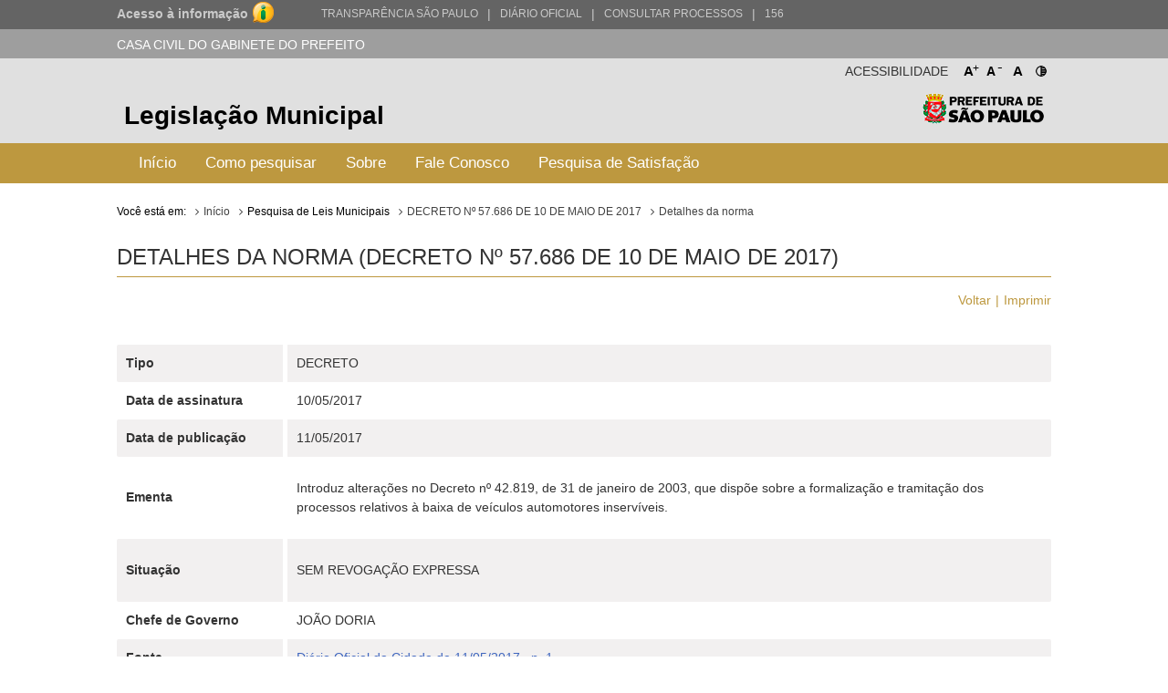

--- FILE ---
content_type: text/css; charset=utf-8
request_url: http://legislacao.prefeitura.sp.gov.br/static/css/style.css?versao=10
body_size: 66884
content:
/*BASE***********************************************************************/
@font-face {
  font-family: 'FontAwesome';
  src: url('../fonts/fontawesome-webfont.eot?v=4.4.0');
  src: url('../fonts/fontawesome-webfont.eot?#iefix&v=4.4.0') format('embedded-opentype'), url('../fonts/fontawesome-webfont.woff2?v=4.4.0') format('woff2'), url('../fonts/fontawesome-webfont.woff?v=4.4.0') format('woff'), url('../fonts/fontawesome-webfont.ttf?v=4.4.0') format('truetype'), url('../fonts/fontawesome-webfont.svg?v=4.4.0#fontawesomeregular') format('svg');
  font-weight: normal;
  font-style: normal;
}

@font-face {
  font-family: 'Roboto';
  src: url('../fonts/Roboto-Regular.ttf');
  src: url('../fonts/Roboto-Regular.ttf') format('truetype');
  font-weight: normal;
  font-style: normal;
}
@font-face {
  font-family: 'Material Icons';
  font-style: normal;
  font-weight: 400;
  src: url(../fonts/MaterialIcons-Regular.woff2) format('woff2');
}
nav i.material-icons{
  height: 44px;
  line-height: 44px;
}
.menu-item.dropdown-button > span {
    float: left;
}

.material-icons {
  font-family: 'Material Icons';
  font-weight: normal;
  font-style: normal;
  font-size: 24px;
  line-height: 1;
  letter-spacing: normal;
  text-transform: none;
  display: inline-block;
  white-space: nowrap;
  word-wrap: normal;
  direction: ltr;
  -webkit-font-feature-settings: 'liga';
  -webkit-font-smoothing: antialiased;
}
html, body{
  font-size: 14px;
  color: #333333;
}
strong{
  font-weight: bold;
}
blockquote{
  border: none !important;
}
a:link{
  color: #3e65be;
}
a.collapsible-open{
  color: #000 !important;
}

.bold {
    font-weight: 700;
}

.material-tooltip{
  max-width: calc(50% - 4px);
}



/*NOT FOUND*/
.nao-encontrada{
  height: 200px;
}
.nao-encontrada .h3{
  margin: 24px 0 0 0 !important;
}

/*LOADER*/
#loader{
  position: fixed;
  display: block;
  width: 100%;
  height: 100%;
  top: 0;
  left: 0;
  padding: 15% 0 0 50%;
  z-index: 9999;
  background: rgba(255, 255, 255, 0.75);
}
#loader p{
  margin-left: -20px !important;
}
#loader-pages{
  position: fixed;
  display: block;
  width: 100%;
  height: 100%;
  top: 0;
  left: 0;
  padding: 15% 0 0 50%;
  z-index: 9999;
  background: rgba(255, 255, 255, 1);
}
#loader-pages p{
  margin-left: -20px !important;
}

/* NAV BAR TRANSPARÊNCIA */
.navbar-trans .barra-cinza{
  clear: both;
  display: block;
  margin: 0;
  position: relative;
  width: 100%;
}
.navbar-trans .barra-cinza {
    height: 32px;
    padding: 0;
    background: none repeat scroll 0 0 #646464;
}
.navbar-trans .barra-cinza .container-wrapper #acesso {
    padding-top: 4px !important;
    font-size: 1rem;
    height: 32px;
    position: relative;
}
.navbar-trans .barra-cinza #acesso .imgI {
    background: url('../img/sprite.png') repeat scroll -374px 0;
    width: 26px;
    height: 26px;
    position: absolute;
    top: 0;
    left: 146px;
    margin: 0;
}
.navbar-trans .barra-cinza #acesso #transparenciasp {
    margin-left: 80px !important;
    font-size: 0.875rem !important;
}
.navbar-trans .barra-cinza #acesso a {
    line-height: 23px;
    font-size: 1rem;
    color: #cacaca;
    display: inline-block;
    float: left;
}

.navbar-trans .barra-cinza #acesso #processos{
  margin-left: 10px !important;
  font-size: 0.875rem !important;
}

.navbar-trans .barra-cinza #acesso #sp156{
  margin-left: 10px !important;
  font-size: 0.875rem !important;
}

.upper {
    text-transform: uppercase;
}

/*SECRETARIA BAR*/
.sec-bar{
  height: 32px;
  line-height: 35px;
}

/*ACESSIBILIDADE BAR*/
.access-bar {
  width: 100%;
  float: right;
  margin: 0 0 24px 0;
  padding: 0;
}
.access-bar h2 {
  font-weight: 500;
  font-size: 1rem;
  line-height: 1.4rem;
  float: right;
  text-transform: uppercase;
  margin: 5px 12px 0 0;
}
.access-bar ul {
  float: right;
  margin: 0;
  padding: 0;
}
.access-bar ul li {
  float: left;
  display: inline;
}
.access-bar ul li a {
  width: 20px;
  height: 20px;
  text-align: center;
  font-weight: bold;
  line-height: 2rem;
  color: #000;
  text-decoration: none;
  font-size: 1.1rem;
  float: left;
  margin: 0 4px 0 2px;
}
.access-bar ul li a.fontResizer_add sup {
  line-height: 0.5rem;
  margin: 14px 0 0 -3px;
  font-weight: normal;
  font-size: 0.875rem;
  float: right;
}
.access-bar ul li a.fontResizer_minus {
  font-size: 1rem;
}
.access-bar ul li a.fontResizer_minus sup {
  line-height: 0.5rem;
  margin: 14px 0 0 0px;
  font-weight: normal;
  font-size: 1.2rem;
  float: right;
}
.access-bar ul li a.btn-contraste1 {
  font-size: 1.2rem;
  width: 17px;
  height: 18px;
  padding: 0 0 0 3px;
}
.access-bar ul li a.btn-contraste1 img{
  width: 100%
}

/*HEADER*/
header {
  width: 100%;
  float: left;
  background: #ffffff;
  margin: 0 0 16px 0;
}
header .container .row {
  margin: 0 0 0 0;
}
header .row {
  margin: 0 0 0 0;
}
.bx-header {
  width: 100%;
  float: left;
  padding: 28px 0 23px;
}
.bx-header h1 {
  float: left;
  font-size: 2rem;
  font-weight: bolder;
  color: #000;
  margin: 0;
}
.bx-header h1 a {
  color: #000;
  text-decoration: none;
}
.bx-header h2 {
  float: right;
  font-size: 1rem;
  line-height: 1rem;
  margin: 0;
}
.bx-header h2 a {
  display: block;
  width: 133px;
  height: 3rem;
  float: left;
  background: url("../img/lgo_prefeitura_black.png") no-repeat;
  text-indent: -9999px;
}
nav{
  height: 44px;
  line-height: 2rem;
  background-color: transparent;
  box-shadow: none;
}
.bx-menu {
  width: 100%;
  float: left;
  background: #bd983f;
  margin: 0;
  padding: 0;
}
.bx-menu .navbar {
  margin-bottom: 0;
  position: inherit;
  padding: 0;
  min-height: auto !important;
}
.bx-menu .navbar.navbar-default {
  border: none;
  background: none;
}
.bx-menu .navbar nav {
  float: left;
}
.bx-menu .navbar nav ul li {
  margin: 0;
}
.bx-menu .navbar nav ul li ul li {
  margin: 0;
  width: 100%;
}
.bx-menu .navbar nav ul li:last-child {
  margin: 0;
}
.bx-menu .navbar nav ul li a {
  color: #ffffff !important;
  font-size: 1rem;
  padding: 8px;
  display: inline-block;
  text-decoration: none;
  width: 100%;
  white-space: nowrap;
}
.bx-menu .navbar nav ul li a:hover {
  background: #755f2b;
}
.bx-menu .navbar nav ul li a:active {
  background: #755f2b;
}

.bx-menu .navbar {
  margin-bottom: 0;
  position: inherit;
  padding: 0;
  min-height: auto !important;
}
.bx-menu .navbar.navbar-default {
  border: none;
  background: none;
}
.bx-menu .navbar nav {
  float: left;
  height: auto;
}
.bx-menu nav#navbar > ul > li {
  margin: 0;
  position: relative;
  height: 44px;
}
.bx-menu nav#navbar > ul > li > a{

}
.bx-menu .navbar nav ul li:last-child {
  margin: 0;
}
.bx-menu .navbar > nav > ul > li > a {
  color: #ffffff !important;
  font-size: 1.2rem;
  padding: 0 16px;
  display: inline-block;
  text-decoration: none;
  line-height: 44px;
}
.bx-menu .navbar > nav > ul > li > a:hover {
  background: #bd983f;
}
.bx-menu .navbar > nav > ul > li > a:active {
  background: #bd983f;
}

header .bx-menu ul.dropdown-content{
  top: 100% !important;
  left: 0 !important;
  background: #755f2b;
  width: auto !important;
}
.dropdown-content li{
  min-height: 0;
}
.bx-menu .dropdown-content > li > a {
  color: #ffffff !important;
  display: inline-block;
  text-decoration: none;
  width: 100%;
}
.bx-menu .dropdown-content li > a:hover {
  background: #bd983f;
}
.bx-menu .dropdown-content > li > a:active {
  background: #bd983f;
}

.row{
  margin-bottom: 0px;
}

/*MENU MOBILE*/
header .bx-menu .navbar .navbar-toggle{
    background: url('../img/icon_menu_h.png') #bd983f no-repeat;
    background-position: 50% 50%;
    margin: 0;
    padding: 40px;
}
header .bx-menu .navbar .navbar-toggle.collapsed{
    background: url('../img/icon_menu.png') #e0e0e0 no-repeat;
    background-position: 50% 50%;
    margin: 0;
    padding: 40px;
}
.navbar-nav{
  margin: 0;
}

/*PESQUISA HOME***************************************************************************************************************************************/
.bx-filtros h4 {
  float: left;
  width: 100% !important;
  font-size: 1rem;
  /*text-transform: uppercase;*/
  margin: 8px 0 8px 0;
  font-weight: bold;
}
.boxfiltro{
  font-size: 0.675rem;
  font-weight: normal;
  margin: 0 0 0 8px;
  text-transform: uppercase;
  /*white-space: nowrap;*/
  width: 100%;
  display: inline-flex;
  float: left;
}
.bx-filtro-normas{
  width: 100%;
  float: left;
  display: block;
}
.bx-filtro-outros{
  width: 100%;
  float: left;
  display: block;
  height: auto;
  overflow: hidden;
}
.bx-filtro-outros .collapsible-body{
  width: 100%;
  height: auto;
  overflow: hidden;
}
.banner-opt{
  height: auto;
  overflow: hidden;
  padding: 0;
  width: 100%;
  background: #b1c5ba;
  position: absolute;
  left: 0;
}
.banner-container{
  width: 1170px;
  margin: 0 auto;
  height: auto;
  overflow: hidden;
}
.banner-opt .container div{
  display: inline-block;
  -webkit-box-shadow: 0px 3px 10px 0px rgba(0,0,0,0.75);
  -moz-box-shadow: 0px 3px 10px 0px rgba(0,0,0,0.75);
  box-shadow: 0px 3px 10px 0px rgba(0,0,0,0.75);
  width: 30%;
}
.banner-opt .container div:nth-child(1){
  margin: 30px 0 30px 0;
  background: url('../img/icon_leis.png') #ffffff no-repeat 0 0;
  height: 280px;
  padding: 0;
  background-position: 50% 55px;
  float: left;
}
.banner-opt .container div:nth-child(2){
  margin: 30px 5% 30px 5%;
  background: url('../img/icon_decretos.png') #ffffff no-repeat 0 0;
  height: 280px;
  padding: 0;
  background-position: 50% 55px;
  float: left;
}
.banner-opt .container div:nth-child(3){
  margin: 30px 0 30px 0;
  background: url('../img/icon_portarias.png') #ffffff no-repeat 0 0;
  height: 280px;
  padding: 0;
  background-position: 50% 55px;
  float: right;
}
.banner-opt .container div a{
  width: 100%;
  height: 100%;
  display: block;
}
.banner-opt .container div a span{
  line-height: 72px;
  padding: 0 0 0 20px;
  color: #fff;
  text-transform: uppercase;
  font-size: 16px;
  display: block;
  margin: 0;
  position: absolute;
  width: 100%;
  bottom: 0;
  background: url('../img/icon_seta.png') #860308 no-repeat 90% 50%;
}
.home .sc-content .sc-pesquisa{
  margin: 40px 0 20px 0;
  padding: 0;
}
.home header{
  margin:0;
}
.sc-content {
  width: 100%;
  float: left;
  margin: 0 0 40px 0;
}
.sc-content .sc-pesquisa {  
  height: auto;
  overflow: hidden;
}
.sc-content .sc-pesquisa p {
  color: #333333;
  font-size: 1rem;
  line-height: 1.6em;
}
.sc-content .sc-pesquisa .bx-pesquisa {
  width: 100%;
  min-height: 120px;
  float: left;
  background: #f2f0f0;
  margin: 0 0 30px 0;
  padding: 20px;
  position: relative;
  overflow: hidden;
}
.msg-erro{
  float: left;
  width: 50%;
  position: absolute;
  top: 108px;
  left: 1.4rem;
  color: red;
  font-size: 0.875rem;
}
.box-erro{
  border: 1px solid #f00 !important;
}
.form-erro{
  color:#f00;
}
.bx-fUtilizado .btn-botao {
  float: left;
  border: none;
  background: #bd983f;
  color: #ffffff;
  padding: 8px;
  margin: 24px 0 0 0;
  -webkit-border-radius: 2px;
  -moz-border-radius: 2px;
  border-radius: 2px;
  -webkit-box-shadow: 0px 2px 6px 0px rgba(0,0,0,0.25);
  -moz-box-shadow: 0px 2px 6px 0px rgba(0,0,0,0.25);
  box-shadow: 0px 2px 6px 0px rgba(0,0,0,0.25);
  text-transform: uppercase;
  width: 100%;
}
.fl-cnsc input[type="text"], .fl-cnsc input[type="email"]{
  width: 100%;
}
.fl-cnsc .s12{
  margin-top: 16px;
}

.input-numero {
  width: 100%;
  height: auto !important;
  margin: 0 0 0 0 !important;
  padding: 8px;
  color: #333333;
  font-size: 1.285rem;
  float: left;
  height: 54px; 
}
.input-assunto {
  width: 100%;
  height: auto !important;
  margin: 0 0 0 0 !important;
  padding: 8px;
  color: #333333;
  font-size: 1.285rem;
  float: left;
  height: 54px;
}
.input-label{
  width: calc(100% - 96px);
}
.div-text{
  padding: 38px 0.75rem 0 0.75rem !important;
}
.search-space{
  line-height: 34px;
  float: left;
}
.text-inicio{
  float: left;
  line-height: 46px;
  height: 79px;
  padding: 32px 0.75rem 0 0.75rem !important;
}
.text-space{
  float: left;
  line-height: 56px;
  height: 54px;
  padding: 0 0.75rem 0 0.75rem !important;
}
.text-ano{
  width: calc(100% - 39px);
  float: left;
  padding: 4px 0 0 39px;
  line-height: 1rem;
  color: #8a8a8a;
  font-size: 0.775rem;
}
.input-ano-inicial, .input-ano-final{
  /* width: 72px !important; */
  /* float: left; */
  font-size: 1.285rem;
  height: 54px;
}

.periodo-busca .input-ano-inicial, .periodo-busca .input-ano-final{
  width: 100%;
  height: 30px;
  background: url(../img/icone_Data.svg) no-repeat #fff;
   background-position: 98% center;
}

div.input__data__publicacao{
  display: flex;
  gap: 1.5rem;
}

div.input__data__publicacao input{
  background: url(../img/icone_Data.svg) no-repeat #fff;
  background-position: 98% center;
}

.ui-datepicker .ui-datepicker-prev span {
  display: none;
}
.ui-datepicker .ui-datepicker-prev::before {
  content: '←';  /* Replace with your custom previous symbol */
  display: block;
  position: absolute;
  top: 50%;
  left: 50%;
  transform: translate(-50%, -50%);
}
.ui-datepicker .ui-datepicker-next span {
  display: none;
}
.ui-datepicker .ui-datepicker-next::before {
  content: '→';  /* Replace with your custom next symbol */
  display: block;
  position: absolute;
  top: 50%;
  left: 50%;
  transform: translate(-50%, -50%);
}


.sc-content .sc-pesquisa .bx-pesquisa .bx-filtros {
  width: 100%;
  float: left;
  position: relative;
  margin: 1rem 0 0 0;
}

.checkbox-item {
  position: relative;
  float: left;
  width: 20%;
  padding: 0 0 0 14px;
  display: inline-flex;
  margin: 0 0 4px 0;
  min-height: 1.275rem;
}
input[type="radio"] {
  margin: 0;
  line-height: normal;
}
input[type="checkbox"] {
  margin: 0;
  line-height: normal;
}

.setadown{
  background-image: url("../img/plus.png");
  background-repeat: no-repeat;
  background-position: 0% 50%;
  background-size: 14px;
  padding: 0 0 0 18px;
}
.setaup{
  background-image: url("../img/minus.png");
  background-repeat: no-repeat;
  background-position: 0% 50%;
  background-size: 14px;
  padding: 0 0 0 18px;
}
.sc-content .sc-pesquisa .bx-pesquisa .btn-botao {
  float: right;
  border: none;
  background: #bd983f;
  color: #ffffff;
  font-size: 1.075rem;
  padding: 10px 20px;
  -webkit-border-radius: 5px;
  -moz-border-radius: 5px;
  border-radius: 5px;
  height: 48px;
  -webkit-box-shadow: 0px 5px 4px 0px rgba(0,0,0,0.15);
  -moz-box-shadow: 0px 5px 4px 0px rgba(0,0,0,0.15);
  box-shadow: 0px 5px 4px 0px rgba(0,0,0,0.15);
  text-transform: uppercase;
}
.sc-content .sc-mAcessadas .wpp-list {
  margin: 0 0 0 0;
  padding: 0 0 0 0;
}
.sc-content .sc-mAcessadas .wpp-list li {
  border-bottom: 1px solid #e3e3e3;
  margin: 0 0 10px 0;
  padding: 0 0 10px 0;
}
.sc-content .sc-mAcessadas .wpp-list li a {
  color: #bd983f;
  display: block;
  clear: both;
  font-size:1.2rem;
  text-transform: uppercase;
  margin: 0 0 5px 0;
}
.sc-content .sc-mAcessadas .wpp-list li span {
  color: #333333;
  font-size: 1rem;
}
.sc-content .bx-leis .lnk-title:hover {
  float: right;
  color: #333333;
  font-size: 1rem;
  text-decoration: underline;
  text-transform: uppercase;
}
.sc-content .bx-leis {
  width: 100%;
  float: left;
  margin: 0 0 30px 0;
}
.sc-content .bx-leis .lnk-title {
  float: right;
  color: #333333;
  font-size: 1rem;
  text-decoration: none;
  text-transform: uppercase;
}
.sc-content .bx-leis .bx-hLogo {
  width: 250px;
  display: table;
  margin: 0 auto 66px auto;
  clear: both;
  display: none;
}
.sc-content .bx-leis h4 {
  text-transform: uppercase;
  color: #333333;
  font-weight: bold;
  font-size: 1.7rem;
  border-bottom: 1px solid #bd983f;
  margin: 0 0 15px 0;
  padding: 0 0 8px 0;
  clear: both;
}
.sc-content .bx-leis h4 a {
  color: #bd983f;
}
.sc-content .bx-leis h4 a:hover {
  text-decoration: none;
}
.sc-content .bx-leis h3 {
  color: #333333;
  font-weight: 500;
  font-size: 1.7rem;
  border-bottom: 1px solid #bd983f;
  margin: 0 0 15px 0;
  padding: 0 0 5px 0;
  clear: both;
}
.sc-content .bx-leis .m-item {
  float: right;
  margin: 0 0 38px 0;
}
.sc-content .bx-leis .m-item li {
  display: inline;
  float: left;
}
.sc-content .bx-leis .m-item li a {
  color: #bd983f;
  text-decoration: none;
}
.sc-content .bx-leis .m-item li a:after {
  content: "|";
  padding: 0 5px 0 5px;
}
.sc-content .bx-leis .m-item li a:hover {
  text-decoration: underline;
}
.sc-content .bx-leis .m-item li:last-child a:after {
  display: none;
}
#anexos{
   padding-top: 0rem; 
}
.sc-content .bx-leis .bx-retornaLei {
  width: 100%;
  float: left;
  margin: 0 0 30px 0;
}
.sc-content .bx-leis .bx-retornaLei.remove p > del{
    display: none;
}
.sc-content .bx-leis .bx-retornaLei.remove del {
  text-decoration: none;
  text-decoration-style: inherit !important;
  /* display: none; */
}
.sc-content .bx-leis .bx-retornaLei del a {
  color: #ff0000;
  text-decoration:underline;
  font-family: 'Roboto', sans-serif;
  font-weight: normal;
  font-size: 1.167em;
  line-height: 1.8;
}
.sc-content .bx-leis .bx-retornaLei .bx-ementa {
  width: 50%;
  float: right;
  margin: 0 0 30px 0;
}
.sc-content .bx-leis .bx-retornaLei .bx-ementa1 {
  width: 50%;
  float: right;
  margin: 0 0 30px 0;
}
.sc-content .bx-leis .bx-retornaLei h1 {
  border: none;
  margin: 0 0 15px 0;
  padding: 0 0 0 0;
  text-transform: inherit;
  font-size: 2.000em;
}
.sc-content .bx-leis .bx-retornaLei h2 {
  border: none;
  margin: 0 0 15px 0;
  padding: 0 0 0 0;
  text-transform: inherit;
  font-size: 1.667em;
}
.sc-content .bx-leis .bx-retornaLei h3 {
  border: none;
  margin: 0 0 15px 0;
  padding: 0 0 0 0;
  text-transform: inherit;
  font-size: 1.500em;
}
.sc-content .bx-leis .bx-retornaLei h4 {
  border: none;
  margin: 0 0 15px 0;
  padding: 0 0 0 0;
  text-transform: inherit;
  font-size: 1.2rem;
}
.sc-content .bx-leis .bx-retornaLei h5 {
  border: none;
  margin: 0 0 15px 0;
  padding: 0 0 0 0;
  text-transform: inherit;
  font-size: 1.1rem;
}
.sc-content .bx-leis .bx-retornaLei h6 {
  border: none;
  margin: 0 0 15px 0;
  padding: 0 0 0 0;
  text-transform: inherit;
  font-size: 1rem;
}
.sc-content .bx-leis .bx-retornaLei p {
  clear: both;
  font-weight: normal;
  color: #333333;
  font-size: 1rem;
  margin: 0 0 15px 0;
  line-height: 1.8;
}
.sc-content .bx-leis .bx-retornaLei p a {
  color: #3e65be;
  text-decoration:underline;
}
.sc-content .bx-leis .bx-retornaLei p a:visited{
  color: #731f8b !important;
}
.sc-content .bx-leis .bx-retornaLei p a:hover {
  text-decoration: underline;
}
.sc-content .bx-leis .bx-retornaLei ol li {
  font-weight: normal;
  color: #333333;
  font-size: 1rem;
  line-height: 1.8;
  margin: 0 0 15px 0;
}
.sc-content .bx-leis .bx-retornaLei ul li {
  font-weight: normal;
  color: #333333;
  font-size: 1rem;
  line-height: 1.8;
  margin: 0;
  list-style: none;
  width: auto;
  float: left;
}
.bx-ementa-links ul li{
  line-height: 3 !important;
  font-size: 1rem !important;
}
.bx-ementa-links ul li a{
  border-right: 1px solid #eee;
  padding:  0 16px 0 0;
  font-weight: 500;
}
.bx-ementa-links ul li:first-child a{
  padding:  0 16px 0 0px;
}
.bx-ementa-links ul li:last-child a{
  border: none;
}
.sc-content .bx-leis .bx-retornaLei table tr:nth-child(odd) {
  background: #f2f0f0;
}
.sc-content .bx-leis .bx-retornaLei table tr td {
  font-weight: normal;
  color: #333333;
  font-size: 1rem;
  padding: 5px;
}
.sc-content .bx-leis .bx-rHistorico, .bx-rCorrelacionadas {
  width: 100%;
  float: left;
}
.sc-content .bx-leis .bx-rHistorico p {
  color: #333333;
  font-size: 1rem;
  margin: 0 0 0 0;
  padding: 10px 10px 10px 10px;
}
.sc-content .bx-leis .bx-rHistorico p.cz {
  background: #ffffff;
}
.sc-content .btn-button {
  float: right;
  border: none;
  background: #bd983f;
  padding: 10px 30px 10px 30px;
  -webkit-border-radius: 5px;
  -moz-border-radius: 5px;
  border-radius: 5px;
}
.sc-content .btn-button a {
  color: #ffffff;
  font-size: 1rem;
}

.sc-content .bx-lstResultado .bx-ordenar {
  width: 100%;
  float: left;
  border-bottom: 1px solid #bd983f;
  margin: 0 0 20px 0;
  padding: 0 0 5px 0;
}
.collapsible{
  border-top:  none;
  border-right:  none;
  border-left:  none;
  box-shadow: none;
}
.collapsible-header{
  border-bottom: none;
  padding: 0;
  font-weight: bold;
  min-height: 2rem;
  line-height: 2rem;
  background-color: transparent;
}
.bx-filtro-outros .collapsible-header{
  border-bottom: none;
  font-weight: normal;
  min-height: 1rem;
  line-height: 1rem;
  font-size: 0.875rem;
  text-decoration: underline;
  background-color: transparent;
  padding: 0 0 0 18px;
}
.collapsible li.active{
  height: auto;
  overflow: hidden; 
}
.collapsible-body{
  border-bottom: none;
  padding: 0;
}
.cb-termos .collapsible-header{
  border-bottom: none;
  font-weight: normal;
  min-height: 1rem;
  line-height: 1rem;
  font-size: 0.875rem;
  text-decoration: underline;
  background-color: transparent;
  padding: 0 0 0 18px;
}
.cb-termos .bx-outros{
  margin: 16px 0 0 0;
  float: left;
  width: 100%;
}
.collapsible-body{
  margin: 0;
  float: left;
  width: 100%;
}
.noUi-handle:focus{
  box-shadow: 0 0 5px orange;
}
.sc-content .bx-lstResultado .bx-ordenar h4 {
  float: left;
  margin: 8px 25px 0 0;
  padding: 0 0 0 0;
  font-weight: normal;
  font-size: 1rem;
  color: #333333;
}
.sc-content .bx-lstResultado .bx-ordenar ul {
  float: left;
  margin: 0 0 0 0;
  padding: 0 0 0 0;
}
.sc-content .bx-lstResultado .bx-ordenar ul li {
  display: inline;
  float: left;
  margin: 0 20px 0 0;
  line-height: 32px;
  display: inline-block;
}
.sc-content .bx-lstResultado .bx-ordenar ul li:last-child {
  margin: 0 0 0 0;
}
.sc-content .bx-lstResultado .bx-ordenar ul li span {
  font-weight: normal;
  font-size: 1rem;
  color: #333333;
  float: left;
  margin-right: 8px;
}
.sc-content .bx-lstResultado .bx-ordenar ul li a.odown {
  padding: 0;
  display: inline-block;
  background: url('../img/icon_ordem.png') no-repeat;
  width: 36px;
  height: 32px;
}
.sc-content .bx-lstResultado .bx-ordenar ul li a.oup {
  padding: 0;
  display: inline-block;
  background: url('../img/icon_ordem.png') no-repeat;
  width: 36px;
  height: 32px;
  -webkit-transform: rotate(180deg);
  -moz-transform: rotate(180deg);
  -ms-transform: rotate(180deg);
  -o-transform: rotate(180deg);
  transform: rotate(180deg);
}
.sc-content .bx-lstResultado .bx-ordenar ul li a.odown:hover {
  background: url('../img/icon_ordem_over.png');
}
.sc-content .bx-lstResultado .bx-ordenar ul li a.oup:hover {
  background: url('../img/icon_ordem_over.png');
  -webkit-transform: rotate(180deg);
  -moz-transform: rotate(180deg);
  -ms-transform: rotate(180deg);
  -o-transform: rotate(180deg);
  transform: rotate(180deg);
}
.sc-content .bx-lstResultado .bx-resultado {
  width: 100%;
  float: left;
  margin: 0 0 20px 0;
  padding: 0 0 20px 0;
  border-bottom: 1px solid #e3e3e3;
}
.sc-content .bx-lstResultado .bx-resultado a {
  text-decoration: none;
}
.sc-content .bx-lstResultado .bx-resultado a h4 {
  color: #3e65be;
  font-weight: 600;
  font-size: 1.3rem;
  text-transform: uppercase;
  margin: 0 0 5px 0;
}
.sc-content .bx-lstResultado .bx-resultado a h4:hover {
  color: #bd983f;
}
.sc-content .bx-lstResultado .bx-resultado a p {
  color: #333333;
  font-weight: normal;
  font-size: 1rem;
  margin: 0 0 0 0;
  padding: 0 0 0 0;
}
.sc-content .bx-lstResultado .bx-resultado a:hover {
  color: #bd983f !important;
  text-decoration: underline;
}
.sc-content .bx-lstResultado .bx-resultado a:hover h4,
.sc-content .bx-lstResultado .bx-resultado a:hover p {
  color: #bd983f;
}
.item-correlacionada{
  padding-left: 24px;
}
.sc-content .bx-tbHistorico {
  width: 100%;
  float: left;
}
.sc-content .bx-tbHistorico h3 {
  text-transform: uppercase;
  color: #333333;
  font-weight: 500;
  font-size: 1.7rem;
  border-bottom: 1px solid #bd983f;
  margin: 0 0 15px 0;
  padding: 0 0 8px 0;
  clear: both;
}
.sc-content .bx-tbHistorico .m-item {
  float: right;
  clear: both;
  display: block;
  margin: 0 0 38px 0;
}
.sc-content .bx-tbHistorico .m-item li {
  display: inline;
  float: left;
}
.sc-content .bx-tbHistorico .m-item li a {
  color: #bd983f;
  text-decoration: none;
}
.sc-content .bx-tbHistorico .m-item li a:after {
  content: "|";
  padding: 0 5px 0 5px;
}
.sc-content .bx-tbHistorico .m-item li a:hover {
  text-decoration: underline;
}
.sc-content .bx-tbHistorico .m-item li:last-child a:after {
  display: none;
}
.sc-content .bx-tbHistorico table {
  width: 100%;
}
.sc-content .bx-tbHistorico table tr:nth-child(odd) {
  background: #f2f0f0;
}
.sc-content .bx-tbHistorico table tr td {
  font-weight: normal;
  font-size: 1rem;
  color: #333333;
  padding: 10px 10px 10px 10px;
}
.sc-content .bx-tbHistorico table tr td.nameMeta {
  width: 18%;
  color: #333333;
  font-weight: bold;
  font-size: 1rem;
  border-right: 5px solid #ffffff;
}
.sc-content .bx-tbHistorico table tr td a {
  color: #3e65be;
}
.sc-content .bx-tbHistorico table tr td ul {
  margin: 0 0 0 0;
  padding: 0 0 0 0;
}
.sc-content .bx-tbHistorico table tr td ul li {
  font-size: 1rem;
  color: #bd983f;
  list-style: none;
}
.sc-content .bx-tbHistorico table tr td ul li a {
  color: #bd983f;
  text-decoration: none;
}
.sc-content .sis-old p {
  color: #333333;
  font-size: 1rem;
}
.sc-content .sis-old a {
  background: #ffffff;
  color: #755f2b;
  font-size: 1rem;
  padding: 10px;
  margin: 0 8px 0 0;
  -webkit-border-radius: 5px;
  -moz-border-radius: 5px;
  border-radius: 5px;
  text-transform: uppercase;
  border: 1px solid #755f2b;
}
.sc-content .sis-old a:last-child {
  margin: 0 8px 0 8px;
  }
.sc-content aside.asd-filtro {
  float: left;
  margin-bottom: 24px;
}
.sc-content aside.asd-filtro h3 {
  width: 100%;
  float: left;
  font-weight: 500;
  font-size: 1rem;
  background: #bd983f;
  color: #ffffff;
  margin: 0 0 0 0;
  padding: 10px 20px 10px 20px;
}
.sc-content aside.asd-filtro h3 a {
  background: none;
  float: left;
  -webkit-border-radius: 0;
  -moz-border-radius: 0;
  border-radius: 0;
  color: #fff;
}
.sc-content aside.asd-filtro h3 a:before {
  content: '\f01b';
  font: 18px 'FontAwesome';
  color: #ffffff;
  margin: 0 5px 0 0;
}
.sc-content aside.asd-filtro h3 a:hover {
  text-decoration: none;
}
.sc-content aside.asd-filtro h3 a.collapsed:before {
  content: '\f01a';
  font: 18px 'FontAwesome';
  color: #ffffff;
  margin: 0 5px 0 0;
}
.sc-content aside.asd-filtro .bx-fUtilizado {
  width: 100%;
  float: left;
  background: #f2f0f0;
  padding: 18px;
  position: relative;
}
.cb-situacao{
  margin: 0;
  float: left;
  width: 100%;
}

.filtro-titulo{
  font-weight: bold;
  font-size: 0.975rem;
  margin: 16px 0 4px 0;
  float: left;
  width: 100%;
}
.periodo-busca{
  float:left;
  width: 100%;
}
/* .periodo-busca span{
  width: 100%;
  float: left;
  margin: 0 0 16px 0;
} */
.sc-content aside.asd-filtro .bx-fUtilizado h4 {
  color: #333333;
  font-weight: 500;
  font-size: 1rem;
  margin-bottom:-15px;
  margin: 0;
}
.cb-termos{
  margin: 0 0 16px 0;
  float:left;
  width: 100%;
}
.sc-content aside.asd-filtro .bx-fUtilizado .termo-pesquisado {
  width: 100%;
  float: left;
  margin: 0 0 16px 0;
  padding: 5px 0;
  height: auto;
  overflow: hidden;
}
.sc-content aside.asd-filtro .bx-fUtilizado .termo-pesquisado ul {
  margin: 0 0 0 0;
  padding: 0 0 0 0;
}
.sc-content aside.asd-filtro .bx-fUtilizado .termo-pesquisado ul li {
  margin: 0 4px 0 0;
  border: 1px solid #ccc;
  padding: 4px;
  line-height: 1.275rem;
  height: 26px;
  background:#fff;
  float: left;
}
.checkbox-tipo{
  position: relative;
  float: left;
  width: 100%;
  padding: 0 0 0 14px;
  display: inline-flex;
}
.checkbox-tipo .boxfiltro{
  font-size: 0.675rem;
  font-weight: normal;
  margin: 0;
  text-transform: uppercase;
  /*white-space: nowrap;*/
  width: 100%;
  display: inline-flex;
  float: left;
}

.checkbox-situacao{
  position: relative;
  float: left;
  width: 100%;
  padding: 0 0 0 14px;
  display: inline-flex;
}
.checkbox-situacao .boxsituacao{
  font-size: 0.675rem;
  font-weight: normal;
  margin: 0;
  text-transform: uppercase;
  /*white-space: nowrap;*/
  width: 100%;
  display: inline-flex;
  float: left;
}
.sc-content aside.asd-filtro > span {
  color: #333333;
  font-weight: bold;
  font-size: 1rem;
}

.bx-fAno {
  width: 100%;
  float: left;
  padding: 0;
  margin: 0 0 2rem 0;
}
.bx-fAno-center{
  margin: 0 auto;
}
.bx-fAno ul {
  margin: 0 0 0 0;
  padding: 0 0 0 0;
}
.bx-fAno ul li {
  margin: 16px 8px 5px 0;
  display: inline;
  float: left;
}
.bx-fAno ul li a {
  font-weight: normal;
  font-size: 1rem;
  -webkit-border-radius: 0px;
  -moz-border-radius: 0px;
  border-radius: 0px;
  border: 1px solid #ccc;
  background: #ffffff;
  color: #828282;
  padding: 8px 8px 8px 8px;
  text-decoration: none;
  text-align: center;
}
.bx-fAno ul li a:hover {
  background: #828282;
  color: #ffffff;
  text-decoration: none;
}

.chip_palavra{

}

.chip {
  display: inline-block;
  height: 32px;
  font-size: 0.875rem;
  font-weight: 500;
  color: #333;
  line-height: 32px;
  padding: 8px 24px 8px 8px;
  border-radius: 2px;
  background-color: #fff;
  margin-bottom: 5px;
  margin-right: 5px;
  height: auto;
  overflow: hidden;
  line-height: 1rem;
  position: relative;
  border: 1px solid #ccc;
  background-image: url(../img/i-close-termo.png);
  background-repeat: no-repeat;
  background-position: calc(100% - 8px) 50%;
}
.chip .close {
  cursor: pointer;
  float: right;
  font-size: 1.675rem;
  line-height: 1rem;
  padding-left: 4px;
  color: #b50000;
  position: absolute;
  right: 4px;
  top: 0;
  height: 100%;
}
select#origem, select#palavras_chave{ 
  padding: 4px !important;
 }

.bx-filtroBusca {
  width: 100%;
  float: left;
  background: #f2f0f0;
  margin: 0 0 15px 0;
  padding: 0 10px 0 10px;
}
.bx-filtroBusca span {
  float: left;
  color: #333333;
  font-weight: normal;
  font-size: 1rem;
  margin: 3px 15px 0 0;
  line-height: 52px;
}
.bx-filtroBusca span:last-child {
  margin: 0 0 0 0;
}
.bx-filtroBusca fieldset {
  width: 210px;
  float: right;
  margin: 0 0 0 0;
  padding: 0 0 0 0;
}
.bx-filtroBusca fieldset label {
  display: inherit;
}
.bx-filtroBusca fieldset label .title {
  color: #333333;
  font-weight: normal;
  font-size: 1rem;
  float: left;
  margin: 3px 0 0 0;
}
.bx-filtroBusca fieldset label select {
  margin: 0 0 0 5px;
  padding: 5px;
  width: 54px !important;
}
.paginas-select{
  padding: 13px 0 0 0;
}
.por-paginas-select{
  height: 29px;
  float: right;
}
.collapse.in {
  width: 100%;
  float: left;
  padding: 0px;/*20px*/
  background: #f2f0f0;
}
h3 {
  font-weight: bold;
  font-size: 1.7rem;
  color: #333333;
  margin: 0 0 20px 0;
}

.h3title {
  font-weight: 500;
  font-size: 2rem;
  text-transform: uppercase;
  clear: both;
  margin: 0 32px 24px 0;
  float: left;
}

a.btn-novapesquisa{
  border: 1px solid #bd983f;
  border-radius: 4px;
  padding: 4px 12px 4px 32px;
  float: left;
  text-transform: uppercase;
  color: #000;
  background-image:url("../img/btn-novapesquisa.png");
  background-repeat: no-repeat;
    background-position: 4px 50%;
}
.bx-fAno-title .h2title{
  font-size: 1.6em;
    border-bottom: 1px solid #bd983f;
    margin: 0 0 24px 0;
}

.sc-lDestacadas .bx-leis {
  width: 100%;
  float: left;
  margin: 0 0 15px 0;
  padding: 0 0 15px 0;
  border-bottom: 1px dotted #cccccc;
}
.sc-lDestacadas .bx-leis h4 {
  border: none;
  color: #bd983f;
  display: block;
  clear: both;
  font-size:1.2rem;
  text-transform: uppercase;
  margin: 0 0 5px 0;
  padding: 0 0 0 0;
}
.sc-lDestacadas .bx-leis h4 a {
  color: #bd983f;
  text-decoration: none;
}
.sc-lDestacadas .bx-leis a {
  margin: 0 0 0 0;
  padding: 0 0 0 0;
}
.sc-lDestacadas .bx-leis a:hover {
  color: #333333;
}
.sc-lDestacadas .bx-leis a p {
  color: #333333;
  font-size: 1rem;
  margin: 0 0 5px 0;
  padding: 0 0 0 0;
}
.sc-lDestacadas .bx-leis a p:hover {
  color: #333333;
}
.sc-lDestacadas .bx-leis .bt-link {
  float: right;
  background: #bd983f;
  padding: 5px 5px 5px 5px;
  -webkit-border-radius: 5px;
  -moz-border-radius: 5px;
  border-radius: 5px;
}
.sc-lDestacadas .bx-leis .bt-link a {
  color: #ffffff;
  font-size: 1rem;
  text-decoration: none;
}

.btn-filtro{
  width: 100%;
  float: left;
}


fieldset {
  padding: 0;
  margin: 0;
  border: 0;
  min-width: 0;
}
legend {
  display: block;
  width: 100%;
  padding: 0;
  margin-bottom: 20px;
  font-size: 21px;
  line-height: inherit;
  color: #333333;
  border: 0;
  border-bottom: 1px solid #e5e5e5;
}
label {
  display: inline-block;
  max-width: 100%;
  margin-bottom: 5px;
  font-weight: bold;
}






.sc-mAcessadas{
    padding: 0;
}
.sc-mAcessadas h3{
    font-size: 1.6em;
    border-bottom: 1px solid #bd983f;
    margin: 0 0 30px 0;
}
.sis-old h3{
    font-size: 1.6em;
    border-bottom: 1px solid #bd983f;
    margin: 0px 0 16px 0;
}

.div-destaques .s3{
  margin-bottom: 2rem;
}

.home-destaque{
  border: 1px solid #ccc;
  border-radius: 2px;
  height: auto;
  overflow: hidden;
  margin: 0 0 1.5rem 0;
}
.home-destaque-img{
  width: calc(56px + 2rem);
  height: calc(56px + 2rem);
  padding: 1rem;
  display: inline-flex;
  float: left;
}
.home-destaque-txt{
  width: calc(100% - (56px + 2rem));
  height: 84px;
  padding: 1rem 1rem 1rem 0;
  display: inline-flex;
  float: left;
  font-size: 1.275rem;
  /* text-transform: uppercase; */
  line-height: 2rem;
  font-weight: bold;
}
.home-destaque-txt a{
  color: #333;
}
.home-destaque-txt h5 {
  font-size: 1vw;
  /* text-transform: uppercase; */
  line-height: 1.6rem;
  font-weight: bold;
}

/*pesquisas prontas*/
.sc-content div.categorias-em-destaque{
  display: flex; 
  align-items: center;
  justify-content: space-between;
  font-size: 1em;
  border-bottom: 1px solid #bd983f;
  margin: 0 0 15px 0;
  padding-bottom: 0.5rem;
}
.sc-content div.categorias-em-destaque h3{
  font-weight: bold;
  color:#333;
  margin: 0 0 10px 0;
}

.sc-content div.categorias-em-destaque .pesquisa__pronta__ver__todas{
  padding: 1em;
  border-color: transparent;
  border: none;
  background: #bd983f;
  color: #ffffff;
  font-size: 1.075rem;
  border-radius: 5px;
  height: 48px;
  text-transform: uppercase;
}
.sc-content div.categorias-em-destaque .pesquisa__pronta__ver__todas a{
  color: #fff;
}
.sc-content div.categorias-em-destaque .button{
  padding: 0.5em;
  border: 1px solid;
}

/*FOOTER*/
.cpm-footer {
  width: 100%;
  float: left;
  background: #3a3a3a;
  padding: 20px 0 20px 0;
}
.cpm-footer .bx-itens {
  width: 100%;
  float: left;
  border-bottom: 1px solid #4b4b4b;
  margin: 0 0 10px 0;
}
.cpm-footer .bx-itens ul {
  width: 100%;
  float: left;
  margin: 0 0 10px 0;
  padding: 0 0 0 0;
}
.cpm-footer .bx-itens ul li {
  width: 33.3%;
  display: inline;
  float: left;
}
.cpm-footer .bx-itens ul li a {
  display: block;
  text-align: center;
  color: #ffffff;
  border-right: 1px solid #4b4b4b;
}
.cpm-footer .bx-itens ul li:last-child a {
  border: none;
}
.cpm-footer h3 {
  width: 163px;
  height: 58px;
  float: left;
  background: url("../img/lgo_prefeitura_white.png") no-repeat;
  margin: 0 30px 0 0;
  text-indent: -9999px;
}
.cpm-footer h3 a {
  display: block;
}
.cpm-footer address {
  width: 73%;
  float: left;
  font: 1.0em Arial;
  color: #cccccc;
  padding: 0 25px 0 25px;
}
.cpm-direitos {
  width: 100%;
  float: left;
  background: #303030;
  padding: 10px 0 10px 0;
}
.cpm-direitos p {
  float: left;
  margin: 0 0 0 0;
  padding: 10px 0 0 0;
  color: #cccccc;
  font: 0.917em Arial;
}
.cpm-direitos p a {
  color: #cccccc;
  text-decoration: underline;
}
.cpm-direitos span {
  width: 191px;
  height: 24px;
  float: right;
  background: url("../img/lgo_prodam_footer.png") no-repeat;
  text-indent: -9999px;
}
.cpm-direitos span a {
  display: block;
}

body.contraste1 {
  background: #000000;
  color: #ffffff;
}

/* Extra Small Devices, Phones */
@media only screen and (max-width: 600px) {
  .sc-content div.categorias-em-destaque{
    margin: 24px 0 15px 0;
  }

}


/*NORMA*/
.cpm-breadcrumb {
  width: 100%;
  float: left;
  margin: 0 0 25px 0;
}
.cpm-breadcrumb ol {
  background: none;
  margin: 0 0 0 0;
  padding: 0 0 0 0;
}
.cpm-breadcrumb ol > li {
  font-weight: normal;
  font-size: 0.875rem;
  color: #000;
}
.cpm-breadcrumb ol > li + li:before {
  font-family: 'FontAwesome';
  content: "\f105";
  padding: 0 5px;
  color: #424242;
}
.cpm-breadcrumb ol > li a {
  color: #424242;
}
.cpm-breadcrumb ol > li a:hover {
  color: #bd983f;
  text-decoration: none;
}
.cpm-breadcrumb ol > .active {
  color: #424242;
}

.breadcrumb {
  padding: 8px 15px;
  margin-bottom: 20px;
  list-style: none;
  background-color: #000;
  border-radius: 4px;
}
.breadcrumb > li {
  display: inline-block;
}
.breadcrumb > li + li:before {
  content: "/\00a0";
  padding: 0 5px;
  color: #cccccc;
}
.breadcrumb > .active {
  color: #777777;
}


.arrow_box {
  position: relative;
  background: #bd983f;
  margin: 0 8px 0 8px;
}
.arrow_box:after {
  left: 100%;
  top: 50%;
  border: solid transparent;
  content: " ";
  height: 0;
  width: 0;
  position: absolute;
  border-color: rgba(136, 183, 213, 0);
  border-left-color: #bd983f;
  border-width: 5px;
  margin-top: -6px;
}



/*PAGINAÇAO*/
.pagination-section{
  margin: 0 auto;
}
.pagination li {
  border-radius: 4px;
  height: 36px;
  min-width: 32px;
  overflow: hidden;
}
.pagination li a{
  padding: 0;
  line-height: 36px;
  width: 100%;
  height: 36px;
  font-size: 1rem;
  color: #bd983f;
}
.pagination li i {
    font-size: 1.675rem;
    line-height: 36px;
    width: 32px;
    height: 36px;
}
.pagination li.active{
  width: 32px;
}
.pagination li.active a {
    font-weight: bold;
    color: #bd983f;
    background: #ffffff;
    font-size: 1rem;
    line-height: 36px;
    width: 32px;
    height: 36px;
    font-weight: bold;
}
.pagination li.pag-ant{
  width: 32px;
    height: 36px;
}
.pagination li.pag-prox{
  width: 32px;
    height: 36px;
}
.pagination li.disabled i{
  background: #cccccc !important;
}

.pagination span{
  line-height: 36px;
}



.bx-btn {
  float: left;
  margin: 0;
  padding: 0;
}
.bx-btn li {
  display: inline;
  float: left;
  margin: 0 0 8px 0 !important;
  clear: both;
}
.bx-btn li:last-child {
  margin: 0 0 0 0;
}
.bx-btn li a {
  font-weight: 500;
  font-size: 1rem;
  -webkit-border-radius: 5px;
  -moz-border-radius: 5px;
  border-radius: 5px;
  border: 1px solid #bd983f;
  display: block;
  color: #bd983f;
  text-decoration: none;
  padding: 8px 16px 8px 16px;
  text-transform: uppercase;
  min-width: 190px;
  text-align: center;
}
.bx-btn li a:hover {
  background: #bd983f;
  color: #ffffff;
}
.bx-mensagem {
  width: 100%;
  float: left;
  margin: 30px 0 20px 0;
  border-top: 1px solid #d5d5d5;
  border-right: 1px solid #d5d5d5;
  border-bottom: 1px solid #d5d5d5;
  border-left: 4px solid #bd983f;
  padding: 12px 0 12px 17px;
}
.bx-mensagem p {
  margin: 0 0 0 0 !important;
  padding: 0 0 0 0 !important;
  font-weight: 500;
  font-size: 1rem;
  color: #333333;
}
.bx-ementa-links {
  float: left;
}
.bx-ementa-links ul {
  margin: 0 0 0 0;
  padding: 0 0 0 0;
}
.bx-ementa-links ul li {
  font-weight: 500;
  font-size: 1rem;
  color: #bd983f;
  list-style: none;
  margin: 0 0 10px 0;
  text-transform: uppercase;
}
.bx-ementa-links ul li a {
  color: #bd983f;
  text-decoration: none;
}
.essb_links_list li a:after {
  content: "";
  content: none !important;
}
.bx-social {
  float: left;
}
.bx-social .title {
  float: left;
  font-weight: normal;
  font-size: 1.083em;
  color: #333333;
  margin: 2px 5px 0 0;
}
.bx-social ul {
  float: left;
  margin: 0 0 0 0;
  padding: 0 0 0 0;
}
.bx-social ul li {
  float: left;
  display: inline;
  margin: 0 5px 0 0;
}
.bx-social ul li:last-child {
  margin: 0 0 0 0;
}
textarea, input[type="text"],input[type="email"],input[type="tel"], select{
    padding: 16px;
    border: 1px solid #ddd;
    padding-right: 0px !important;
    float:left;
}
.add-termo input[type="text"]{
  background: #f2f0f0;
  border: none;
  cursor: pointer;
}
.add-termo input[type="text"]:focus{
  width: 100% !important;
  padding: 10px;
  border: 1px solid #ddd;
  padding-right: 0px !important;
  background: #fff;
  cursor: text;
}
.select2-container--default.select2-container--focus .select2-selection--multiple{
  border:none !important;
  background: none;
}
.select2-container--default .select2-selection--multiple{
  padding: 0 !important;
  border:none !important;
  background: none !important;
}
.select2-container--default .select2-selection--multiple .select2-selection__rendered{
  width: 100% !important;
  padding: 0 !important;
  white-space: initial !important;
}
.select2-container--default .select2-selection--multiple .select2-selection__choice{
  display: inline-block;
  height: 32px;
  font-size: 0.875rem;
  font-weight: 500;
  color: #333;
  line-height: 32px;
  padding: 8px 24px 8px 8px;
  border-radius: 2px;
  background-color: #fff;
  margin-bottom: 5px;
  margin-right: 5px;
  height: auto;
  overflow: hidden;
  line-height: 1rem;
  position: relative;
  border: 1px solid #ccc;
  width: 100%;
  float: initial;
}
.select2-container .select2-search--inline{
  width: 100%;
  border: 1px solid #ccc;
  margin: 8px 0 0 0;
  padding: 4px;
  background: #fff;
}
.select2-container--default .select2-selection--multiple .select2-selection__choice__remove{
  float: right;
  width: 10px;
  margin-right: 0px;
  background-image: url(../img/i-close-termo.png);
  background-repeat: no-repeat;
  background-position: 100% 50%;
  position: absolute;
  right: 8px;
  top: 0;
  height: 100%;
}
.select2-container--default .select2-selection--multiple, .select2-container--default .select2-selection--single{
}
.select2-container--default .select2-selection--single .select2-selection__arrow{
  height: 38px !important;
  top: 0;
  right: 0;
}
.select2-container--default .select2-selection--single .select2-selection__placeholder{
  color: #ddd !important;
}
.fl-cnsc input[type="submit"] {
  text-transform: uppercase;
  background: #bd983f;
  color: #fff;
  border-radius: 4px;
  -webkit-box-shadow: 0px 5px 4px 0px rgba(0,0,0,0.15);
  -moz-box-shadow: 0px 5px 4px 0px rgba(0,0,0,0.15);
  box-shadow: 0px 5px 4px 0px rgba(0,0,0,0.15);
  border: none;
  padding: 12px;
}
.fl-cnsc textarea {
  min-height: 100px;
  margin-bottom: 16px;
}
.fl-cnsc select {
  padding: 8px !important;
}
#recaptcha_table{
  margin-left: 0.75rem !important;
}
.cb-termos input[type="checkbox"]{
  position: absolute;
  left: 0;
}
.cb-termos label, .cb-situacao label{
  font-weight: normal;
  word-break: break-all;
}
.bx-retornaLei.tachado .bx-ementa, .bx-retornaLei.tachado p, .bx-retornaLei.tachado .customStyle, .bx-retornaLei.tachado .descricao div:not(.bx-mensagem) { 
  font-style: italic; color: #737373 !important; 
  text-decoration: line-through;
}
.bx-retornaLei.tachado .bx-mensagem p{ 
  font-style: initial; color: initial !important; 
  text-decoration: none !important; 
}

/*Inicio botão de compartilhar norma*/
.hidden {
  display: none;
}

svg {
  width: 20px;
  height: 20px;
  margin-right: 7px;
}

button, .button {
  padding-top: 8px;
  padding-bottom: 8px;
  line-height: 1.1;
  letter-spacing: 2px;
  border-radius: 4px;
} 

.share-button{ 
  position: relative;
  padding-left: 30px;
  padding-right: 30px;
  left: 94%;
}

.share-dialog {
  position: relative;
  display: none;
  width: 95%;
  max-width: 350px;
  box-shadow: 0 8px 16px rgba(0,0,0,.15);
  z-index: -1;
  border: 1px solid #ddd;
  padding: 20px;
  border-radius: 4px;
  background-color: #fff;
  left: 70%;
}

.share-dialog.is-open {
  display: block;
  z-index: 2;
}
.shered-header{
  display: flex;
  justify-content: space-between;
  margin-bottom: 20px;
}
.targets {
  display: flex;
  justify-content: center;
}

.close-button {
  background-color: transparent;
  border: none;
  padding: 0;
}

.close-button svg {
  margin-right: 0;
}

.button.copy:focus{
  outline:none;
  background-color: #2ab7a9;
}
/*Fim botão de compartilhar norma*/




/*****************************************************************************************************************************
******************************************************************************************************************************
****************************************RESPONSIVIDADE************************************************************************
******************************************************************************************************************************
*****************************************************************************************************************************/
@media (max-width: 991px) {
  .navbar h1 a {
    color: #fff;
    text-decoration: none;
    font-size: 2rem;
    line-height: 110%;
    margin: 0;
  }
  .sc-content .sc-pesquisa .bx-pesquisa .bx-pesquisa-itens .input-assunto {
    width: 54% !important;
  }
}

@media (min-width: 600px) {
  .sc-content div.categorias-em-destaque .pesquisa__pronta__ver__todas{
    margin-right: 35px;
  }
}


@media only screen and (min-width: 1024px) {
  .row .col.m3.box-assunto{
    width: 35%;    
  }
  .row .col.m3{
    width: 25%;    
  }
}
@media only screen and (min-width: 1024px) 
and (max-width: 1191px){
  .row .col.l4{
    width: 33.3333333333%;    
  }
}


@media only screen and (max-width: 1145px) {
  .sc-content .sc-pesquisa .bx-pesquisa .btn-botao{
    position: inherit;
  }
}

@media only screen and (max-width: 1024px) {
  .row .col.m3{
    width: 33.3333333333%;    
  }
  .home-destaque-txt h5 {
    font-size: 1.275vw;
  }

}

@media only screen and (max-width: 800px) {
  .row .col.m3{
    width: 50%;    
  }
  .home-destaque-txt h5 {
    font-size: 1.275vw;
  }
}

@media only screen and (max-width: 601px) {
  .row .col.m3{
    width: 100%;    
  }
  .home-destaque-txt h5 {
    font-size: 1rem;
  }
}



@media (max-width: 1199px) {
  .share-dialog {
    left: 58%;
  }
  .share-button{
    left: 91%;
  }
}
@media (min-width: 992px) {
    .col-md-15 {
        width: 14.28571428571429%;
        float: left;
    }
}
@media (max-width: 991px) {
}
@media (max-width: 767px){
  .sc-content .sc-mAcessadas{
    width: 100%;    
  }
  .sc-lDestacadas .col-sm-6{
    width: 100% !important;
    margin: 8px 0 8px 0 !important;
  }
  .sc-lDestacadas .col-sm-6 a{
    padding: 16px 100px 16px 86px !important;
    background-position: 16px 16px !important;
    font-size: 1.475em !important;
    background-size: 54px !important;
  }
  nav#navbar{
    background-color: #bd983f;
    display: none;
    transition: 1s;
    -webkit-transition-duration: 1s;
  }
  nav#navbar.navbarshow{
    display: block !important;
  }
    .sc-content .sc-pesquisa .bx-pesquisa .bx-pesquisa-itens .input-numero {
    padding: 16px 8px 16px 8px !important;
  }
  .sc-content .sc-pesquisa .bx-pesquisa .bx-pesquisa-itens .search-space {
    float: left;
    padding: 16px;
  }
  .sc-content .sc-pesquisa .bx-pesquisa .bx-pesquisa-itens .input-assunto {
    width: 100% !important;
    padding: 16px 8px 16px 8px !important;
  }

  .sc-lDestacadas .s12.m6 a img {
    padding: 12px 8px 8px 8px;
    float: left;
  } 

  .sc-lDestacadas .s12.m6:nth-child(1){
      padding: 0;
      margin: 0 0 8px 0;
      width: 100%;
  }

  .sc-lDestacadas .s12.m6:nth-child(2){
      padding: 0;
      margin: 0 0 8px 0;
      width: 100%;
  }

  .sc-lDestacadas .s12.m6:nth-child(3){
      padding: 0;
      margin: 0 0 8px 0;
      width: 100%;
  }

  .sc-lDestacadas .s12.m6:nth-child(4){
      padding: 0;
      margin: 0 0 8px 0;
      width: 100%;
  }

  .sc-lDestacadas .s12.m6:nth-child(5){
      padding: 0;
      margin: 0 0 8px 0;
      width: 100%;
  }

  .sc-lDestacadas .s12.m6:nth-child(6){
      padding: 0;
      margin: 0 0 8px 0;
      width: 100%;
  }

  .sc-lDestacadas .s12.m6:nth-child(7){
      padding: 0;
      margin: 0 0 8px 0;
      width: 100%;
  }
  .sc-lDestacadas .s12.m6:nth-child(8){
      padding: 0;
      margin: 0 0 8px 0;
      width: 100%;
  }

  div.input__data__publicacao{
    flex-direction: column;
  }

}
@media (max-width: 772px){

  .share-dialog {
    left: 45%;
  }
  .share-button{
    left: 89%;
  }
}
@media (max-width: 640px){
  .share-dialog {
    left: 9%;
  }
  .share-button{
    left: 86%;
  }
}
@media (max-width: 600px) {
  .row.reorder-xs {
    -webkit-transform: rotate(180deg);
    -moz-transform: rotate(180deg);
    -ms-transform: rotate(180deg);
    -o-transform: rotate(180deg);
    transform: rotate(180deg);
    direction: rtl;
  }
  .row.reorder-xs > [class*="col-"] {
    -webkit-transform: rotate(-180deg);
    -moz-transform: rotate(-180deg);
    -ms-transform: rotate(-180deg);
    -o-transform: rotate(-180deg);
    transform: rotate(-180deg);
    direction: ltr;
  }
  .container {
  }
  .row {
    margin-right: -5px;
    margin-left: -5px;
  }
  h3 {
    font-size: 1.333em;
  }
  header {
    border-bottom: 6px solid #bd983f;
    margin: 0 0 15px 0;
  }
  header .bx-header {
    padding: 0 0 0 0;
  }
  header .bx-header h1 {
    display: none;
  }
  header .bx-menu {
    background: none;
    margin: 0 0 0 0;
    padding: 0 !important;
  }
  header .bx-menu .container {
    margin: 0 0 0 0 !important;
    padding: 0 0 0 0 !important;
    width: 100%;
  }
  header .bx-menu .container .row {
    /*margin-left: -5px;
    margin-right: -5px;*/
  }
  header .bx-menu .navbar nav ul {
    margin: 0 0 0 0;
    padding: 0 0 0 0;
  }
  header .bx-menu .navbar nav ul li {
    width: 100%;
    margin: 0 0 0 0 !important;
    border-bottom: 1px solid #755f2b;
  }
  header .bx-menu .navbar nav ul li:last-child{
    border:none;
  }
  header .bx-menu .navbar nav ul li a {
    display: block;
    padding: 13px 20px;
  }
  header .bx-menu .navbar .navbar-toggle {
    float: left;
    border: none !important;
    margin-right: 0px;
  }
  header .bx-menu .navbar .navbar-toggle:hover {
    background-color: #bd983f;
  }
  header .bx-menu .navbar .navbar-default .navbar-toggle {
    border: none !important;
  }
  header .bx-menu .navbar .navbar-default .navbar-toggle:hover {
    background-color: #ffffff !important;
  }
  header .bx-menu .navbar .navbar-header {
    float: left;
    padding: 10px 0 0 0;
  }
  header .bx-menu .navbar .navbar-header h1 {
    float: left;
    font-size: 1.667rem;
    color: #333;
    margin: 0 0 0 20px;
    line-height: 40px;
  }
  header .bx-menu .navbar .navbar-header h1 a {
    color: #333;
    text-decoration: none;
  }
  header .bx-menu .navbar .navbar-collapse {
    width: 100%;
    float: left;
    border: none;
    background: #bd983f;
    margin: 0 0 0 0;
    padding: 0 0 0 0;
    overflow: hidden;
  }

  .bx-menu .dropdown-content {
    width: 100% !important;
  }



  .sc-content .sc-mAcessadas .wpp-list li a {
    font-size: 1.167em;
  }
  .sc-content .sc-pesquisa .bx-pesquisa .bx-filtros .btn-botao {
   width: 100%;
  }
  .checkbox-item{
    width: 100%;
  }
  .sc-content .bx-leis h4 {
    font-size: 1.333em;
  }
  .sc-content .bx-leis .m-item {
    margin: 0 0 15px 0;
    padding: 0 0 0 0;
  }
  .sc-content .bx-leis .bx-retornaLei .bx-ementa,
  .sc-content .bx-leis .bx-retornaLei .bx-ementa1 {
    width: 100%;
  }
  .sc-content .bx-leis .bx-retornaLei .bx-ementa-links {
    margin: 0 0 10px 0;
    padding: 0;
  }
  .sc-content .bx-btn {
    float: left;
    margin: 0 0 8px 0;
  }
  .sc-content .bx-btn li a {
    font-size: 1.0em;
    padding: 10px 5px 10px 5px;
  }
  .sc-content .bx-lstResultado {
    margin-top: 15px;
    clear: both;
  }
  .sc-content .bx-lstResultado .bx-resultado a h4 {
    font-size: 1.333em;
  }
  
  .sc-content aside {
    clear: both;
  }
  .bx-social {
    margin: 0 0 15px 0;
  }
  .bx-ordenar ul li {
    margin: 0 19px 0 0 !important;
  }
  .bx-ordenar ul li:last-child {
    margin: 0 0 0 0 !important;
  }
  .bx-ordenar ul li span {
    display: block;
    clear: both;
  }
  .bx-ordenar ul li a {
    padding: 6px 12px 6px 12px !important;
  }
  footer .cpm-footer {
    padding: 20px 0 20px 0;
  }
  footer .cpm-footer .bx-itens ul li {
    width: 100%;
    clear: both;
  }
  footer .cpm-footer .bx-itens ul li a {
    border-right: none;
    border-bottom: 1px solid #4b4b4b;
    padding: 5px 0 5px 0;
  }
  footer .cpm-footer h3 {
    display: table;
    margin: 0 auto 20px auto;
    float: none;
  }
  footer .cpm-footer address {
    width: 100%;
    float: none;
    text-align: center;
    padding: 0 0 0 0;
    margin: 0 auto 20px auto;
  }
  footer .cpm-footer address strong {
    padding: 0 0 10px 0;
    display: block;
  }
  footer .cpm-direitos p {
    text-align: center;
    padding: 0 0 20px 0;
  }
  footer .cpm-direitos span {
    float: none;
    display: table;
    margin: 0 auto;
  }
  .navbar-trans .barra-cinza #acesso #transparenciasp {
      margin-left: 53px !important;
      font-size: 0.75em !important;
  }
  .navbar-trans .barra-cinza #acesso .imgI {
      background: url(../../img/sprite.png) repeat scroll -374px 0;
      width: 26px;
      height: 26px;
      position: absolute;
      margin: -25px 0 0 150px;
  }



  .grey.lighten-2{
    background-color: #fff !important;
  }
  header .bx-menu .navbar .navbar-toggle.collapsed{
    background: url(../img/icon_menu.png) #fff no-repeat;
    background-position: 50% 50%;
    margin: 0;
    padding: 40px;
  }
  .banner-opt .container div{
    height: 72px !important;
    background: none !important;
    width: 100% !important;
    -webkit-box-shadow: 0px 1px 3px 0px rgba(0,0,0,0.75);
    -moz-box-shadow: 0px 1px 3px 0px rgba(0,0,0,0.75);
    box-shadow: 0px 1px 3px 0px rgba(0,0,0,0.75);
  }

  .banner-opt .container div:nth-child(1){
    margin: 16px 0 5px 0 !important;
  }
  .banner-opt .container div:nth-child(2){
    margin: 0 0 5px 0 !important;
  }
  .banner-opt .container div:nth-child(3){
    margin: 0 0 16px 0 !important;
  }

  .sc-content .sc-pesquisa p{
    line-height: 1.4em;
  }
  .div-text{
    width: 30%;
    text-align: center;
  }
  .div-text .search-space{
    width: 2rem;
  }
  .box-assunto{
    margin: 16px 0 16px 0;
  }
  .text-inicio{
    padding: 32px 0.75rem 0 0 !important;
  }
  .home .sc-content .sc-pesquisa{
    margin: 32px 0 16px 0;
  }
  .bx-filtro-outros{
    margin: 16px 0 0 0;
  }
  .sc-content .sc-pesquisa .bx-pesquisa{
    padding: 16px;
  }
  .sc-content .sc-pesquisa .bx-pesquisa .btn-botao{
    float: left;
    position: initial;
  }
  .sc-content .sc-pesquisa .bx-pesquisa .bx-filtros{
    width: 100%;
    margin: 16px 0 0 0;
  }
  .bx-filtros h4{
    width: 100%;
  }
  .sc-content .sc-pesquisa h3{
    font-size: 1.6em;
  }
  .sc-mAcessadas{
      width: 100%;
  }
  .sc-mAcessadas h3{
    margin: 20px 0 15px 0;
  }
  .sc-lDestacadas .s12.m3{
    width: 100%;
    min-height: 64px;
    margin: 0px 0 4px 0px !important;
  }
  .sc-lDestacadas .s12.m3 a{
    min-height: 64px;
  }
  .sc-lDestacadas .s12.m3 span{
    padding: 12px 0 0 0;
    height: 60px;
    width: calc(100% - 146px);
  }
  .sc-lDestacadas .s12.m3 a img{
    padding: 4px;
  }
  .sc-content .sc-pesquisa .bx-pesquisa{
    margin: 0;
  }
  .sc-content .sc-pesquisa{
    margin: 0;
  }
  .sc-content .sc-mAcessadas{
    margin: 0;
  }
  .bx-fAno-title .h2title{
    margin: 0 0 4px 0;
  }
  .bx-fUtilizado .btn-botao{
    margin: 16px 0 0 0;  
  }
  .pag-prox{
    color: #fff;
    background: #bd983f;
    border-radius: 0 !important;
    width: 36px !important;
    background-image: url(../img/icon_nextpage.png);
    background-repeat: no-repeat;
    background-position: 50%;
  }
  .pag-ant{
    color: #fff;
    background: #bd983f;
    border-radius: 0 !important;
    width: 36px !important;
    background-image: url(../img/icon_prevpage.png);
    background-repeat: no-repeat;
    background-position: 50%;
  }
  .pag-prox a{
    font-size: 0 !important;
  }
  .pag-ant a{
    font-size: 0 !important;
  }
  strong.search-excerpt { background: yellow; }
  .message {display:none !important;}
  .esconde{display: none;}
  ul.category-tabs li{display:none!important;}

  .cpm-breadcrumb{
    display: none;
  }
  .h3title{
    width: 250px;
    font-size: 1.275rem;
    font-weight: bold;
    margin: 0;
  }
  a.btn-novapesquisa{
    font-size: 0;
    height: 20px;
    border: none;
    float: right;
    position: absolute;
    right: 0;
  }
  .filtro-titulo{
    margin: 8px 0 4px 0;
  }
  .sc-content .bx-lstResultado .bx-ordenar{
    display: none;
  }
  .sc-content .bx-lstResultado .bx-resultado{
    padding: 0;
  }
  .pagination span:first-of-type{
    display: none
  }
  .pagination li{
    min-width: 18px;
  }
  .arrow_box{
    margin: 0 8px 0 0;
  }
  #recaptcha_table{
    margin-left: 0 !important;
  }
  
}

@media only screen and (min-width: 480px) {
  .bx-pesquisa .m2 {
    width: 122px !important  ;
  }
}
@media (max-width: 540px){
  .share-button {
    left: 84%;
  }
}


@media (max-width: 420px){
  .share-button {
    left: 81%;
  }
}

@media (max-width: 375px){
  .share-button {
    left: 78%;
  }
}

@media (max-width: 280px){
  .share-button {
    left: 71%;
  }
}


@media print {
  .sec-bar{
    display: none;
  }
  .bx-leis, .sc-content, .container{
    width:100% !important;
    margin: 0 !important;
    padding: 0 0 0 2rem!important;
  }
  .bx-leis, .sc-content, .container p{
    text-align: justify !important;
  }
  .sc-content .bx-leis .bx-hLogo{
    margin: 0 auto 0 auto;
  }
  .bx-btn li a{
    display:none;
   }
  .bx-social ul{
    display:none;
  }
  .bx-ementa-links{
    display: block;
  }
  .bx-ementa{
    display: block;
  }
  .sc-content .bx-leis .bx-hLogo{
    display: block;
  }
  .adin{
    display:none;
  }
  .veto{
    display:none;
  }
  .regulamentacao{
    display:none;
  }
  .revogacoes{
    display:none;
  }
  .texto_compilado{
    display: none;
  }
  .navbar-trans{
    display: none;
  }

  .anexoBox{
    display: none;
  }

  *,
  *:before,
  *:after {
    background: transparent !important;
    color: #000 !important;
    box-shadow: none !important;
    text-shadow: none !important;
  }
  a,
  a:visited {
    text-decoration: underline;
  }
  pre,
  blockquote {
    border: 1px solid #999;
    page-break-inside: avoid;
  }
  thead {
    display: table-header-group;
  }
  tr,
  img {
    page-break-inside: avoid;
  }
  img {
    max-width: 100% !important;
  }
  p,
  h2,
  h3 {
    orphans: 3;
    widows: 3;
  }
  h2,
  h3 {
    page-break-after: avoid;
  }
  .navbar {
    display: none;
  }
  .btn > .caret,
  .dropup > .btn > .caret {
    border-top-color: #000 !important;
  }
  .label {
    border: 1px solid #000;
  }
  .table {
    border-collapse: collapse !important;
  }
  .table td,
  .table th {
    background-color: #fff !important;
  }
  .table-bordered th,
  .table-bordered td {
    border: 1px solid #ddd !important;
  }
  header,
  .lnk-title,
  footer {
    display: none;
  }
  .sc-content .bx-leis .m-item,
  .sc-content .btn-button {
    display: none;
  }
  
  a.share-button{
    display: none;
  }

  .ht-skip{
    display: none;
  }
}

/*****************************************************************************************************************************
******************************************************************************************************************************
****************************************ACESSIBILIDADE************************************************************************
******************************************************************************************************************************
*****************************************************************************************************************************/
body.contraste1 .sc-content,
body.contraste1 .sc-content p,
body.contraste1 .sc-content .bx-lstResultado .bx-resultado a p,
body.contraste1 .sc-content aside p, 
body.contraste1 .sc-lDestacadas a,
body.contraste1 .sc-content .bx-leis,
body.contraste1 li::before,
body.contraste1 span,
body.contraste1 .bx-fUtilizado, 
body.contraste1 .sc-content .bx-leis .bx-retornaLei,
body.contraste1 .sc-content .bx-leis .bx-retornaLei p,
body.contraste1 .cpm-breadcrumb, body.contraste1 .cpm-breadcrumb *,
body.contraste1 h3, body.contraste1 h4{
  color: #fff !important;
}
body.contraste1 .sc-content .bx-leis .bx-retornaLei table tr:nth-child(2n+1){
  color: #fff !important;
  background-color: #333;
}
body.contraste1 table tr td{
  color: #fff !important;
}
body.contraste1 .sc-content .bx-leis .bx-rHistorico p,
body.contraste1 .bx-rHistorico,
body.contraste1 .bx-pesquisa{
  background-color: #000 !important;
}
body.contraste1 .bx-leis .bx-rHistorico p.cz{
  background-color: #191919;
} 
body.contraste1 .sc-content .bx-lstResultado .bx-resultado a p:hover{
  color: #900;  
}
body.contraste1 .sc-content aside a{
  background-color: #000;
  color: #fff;
  border-radius: 5px;
  text-decoration: none;
}
body.contraste1 .bx-btn li a{
  border: 1px solid #fff;
  color: #fff;
}
body.contraste1 .sc-content .bx-leis .m-item li a,
body.contraste1 .bx-ementa-links ul li a{
  color: #fff;
}
body.contraste1 .sc-content .bx-leis h4 a {
  color: #fff;
}
body.contraste1 header {
  background: #000000;
}
body.contraste1 header .cpm-acessibilidade {
  border-bottom: 1px solid #ffffff;
}
body.contraste1 header .cpm-acessibilidade ul li a {
  color: #ffffff;
}
body.contraste1 header .bx-header h1 {
  color: #ffffff;
}
body.contraste1 header .bx-header h1 a {
  color: #ffffff;
}
body.contraste1 header .bx-header h2 a {
  background: url("../img/lgo_prefeitura_white1.png") no-repeat;
}
body.contraste1 .row.grey.lighten-2{
  background-color: #000 !important;
}
body.contraste1 .access-bar ul li a{
  color: #fff;
}
body.contraste1 .sc-content .sc-pesquisa .bx-pesquisa .bx-filtros .btn-botao{
  background: #fff;
    color: #000;
}
body.contraste1 .sc-content .sis-old a{
  background: #000;
    color: #fff;
}
body.contraste1 header .bx-menu {
  background: none;
  border-top: 1px solid #ffffff;
  border-bottom: 1px solid #ffffff;
}
body.contraste1 header .bx-menu .navbar nav ul li a:hover {
  background: #ffffff;
  color: #000000 !important;
}
body.contraste1 .cpm-footer {
  border-top: 1px solid #ffffff;
}
body.contraste1 .cpm-footer .bx-itens {
  border-bottom: 1px solid #ffffff;
}
body.contraste1 .cpm-footer .bx-itens ul li a {
  color: #ffffff;
  border-right: 1px solid #ffffff;
}
body.contraste1 .cpm-footer .bx-itens ul li:last-child a {
  border: none;
}
body.contraste1 .cpm-footer .bx-contato li i {
  color: #ffffff;
}
body.contraste1 .cpm-footer-links,
body.contraste1 .cpm-direitos,
body.contraste1 .cpm-footer {
  background: #000000;
}
body.contraste1 .cpm-footer-links .bx-links .linkmenu li a {
  color: #ffffff !important;
}

body.contraste1 .sc-content aside.asd-filtro .bx-fUtilizado, 
body.contraste1 .bx-filtroBusca, 
body.contraste1 .sc-content aside.asd-filtro h3, 
body.contraste1 .bx-fUtilizado .btn-botao, 
body.contraste1 .bx-fAno ul li a, 
body.contraste1 .pagination li a{
  background: #000;
  color: #fff;
}


.sc-pesquisa.customStyle .row ul:not(.browser-default) > li{
  list-style-type: circle;
  margin-left: 18px;
}

.bx-ementa + .customStyle ul:not(.browser-default) > li,
.bx-ementa.customStyle ul:not(.browser-default) > li,
.bx-retornaLei .customStyle ul:not(.browser-default) > li,
#historico.customStyle li ul:not(.browser-default) > li{
  /* list-style-type: circle; */
  margin-left: 18px;
  float: none;
  list-style: circle;
}

.customStyle img{
  width: 100%; 
  height: auto; 
  display: block; 
  margin: 0 auto;
}

@media only screen and (min-width: 1080px){
  .container {width: 85%;}
  .tema.col.s12.m12.l2{width:31%}
}
@media only screen and (max-width: 1080px){
  .home-destaque-txt {font-size: 0.875rem;}
}

@media only screen and (min-width: 993px){
  .container {width: 80%;}
}
@media only screen and (max-width: 993px){
  .home-destaque-txt {font-size: 1.275rem;}
}
    